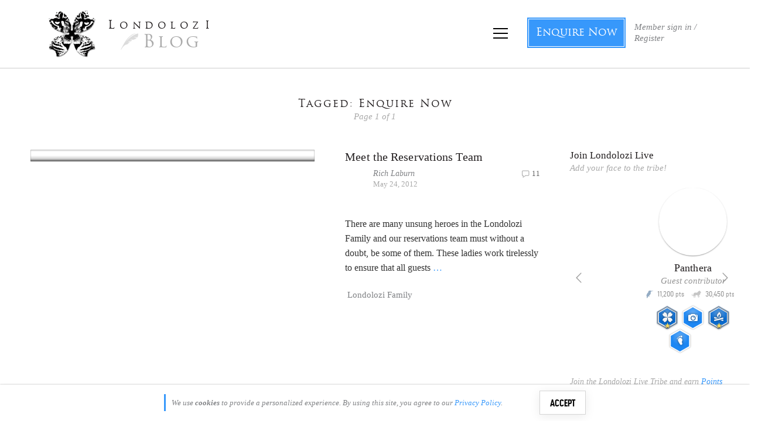

--- FILE ---
content_type: text/html; charset=utf-8
request_url: https://accounts.google.com/o/oauth2/postmessageRelay?parent=https%3A%2F%2Fblog.londolozi.com&jsh=m%3B%2F_%2Fscs%2Fabc-static%2F_%2Fjs%2Fk%3Dgapi.lb.en.2kN9-TZiXrM.O%2Fd%3D1%2Frs%3DAHpOoo_B4hu0FeWRuWHfxnZ3V0WubwN7Qw%2Fm%3D__features__
body_size: 160
content:
<!DOCTYPE html><html><head><title></title><meta http-equiv="content-type" content="text/html; charset=utf-8"><meta http-equiv="X-UA-Compatible" content="IE=edge"><meta name="viewport" content="width=device-width, initial-scale=1, minimum-scale=1, maximum-scale=1, user-scalable=0"><script src='https://ssl.gstatic.com/accounts/o/2580342461-postmessagerelay.js' nonce="lgK-puaQzFgsywmMpTivZw"></script></head><body><script type="text/javascript" src="https://apis.google.com/js/rpc:shindig_random.js?onload=init" nonce="lgK-puaQzFgsywmMpTivZw"></script></body></html>

--- FILE ---
content_type: application/javascript
request_url: https://koi-3qnfjs5t58.marketingautomation.services/koi?rf=&hn=blog.londolozi.com&lg=en-US%40posix&sr=1280x720&cd=24&vr=2.4.1&se=1770060501391&ac=KOI-42NLT98GIQ&ts=1770060501&pt=NaN&pl=NaN&loc=https%3A%2F%2Fblog.londolozi.com%2Ftag%2Fenquire-now%2F&tp=page&ti=Enquire%20Now%20Archives%20-%20Londolozi%20Blog
body_size: -72
content:
window._ss.handleResponse({"isChatbotCapable":false,"trackingID":"202602|6980fad666daeb33166ae9c8","type":"page"});


--- FILE ---
content_type: text/javascript; charset=utf-8
request_url: https://blog.londolozi.com/wp-content/plugins/londolozi_advanced_imagery/js/lfa_custom.js?ver=6.3.18
body_size: 11401
content:
/*=============================================
=            LONDOLOZI FINE ART CUSTOM       =
=============================================*/

/*=============================================
=        		    EVENTS     			  =
=============================================*/

jQuery(document).on('londoloziEvent', londoloziEventHandler)

function londoloziEventHandler (e) {
  //console.log(e.name);

  if (e.state) {
    jQuery('body').addClass(e.name)
  } else {
    jQuery('body').removeClass(e.name)
  }
}

/*=============================================
=        		    FUNCTIONS     			  =
=============================================*/

var lg = jQuery('.gallery-container')
var loadTopOffset = jQuery(window).height() / 5.1

//stores all image data we fetch
var imageIDs = []
var imagesData = {}
var ordersData = {}
var downloadsData = {}
var galleryHash = 'gallery'
var addExif = false
currentUserID = jQuery('body').data('id')

var storeUrl = 'https://store.londolozi.com'
if (jQuery('body').hasClass('dev')) {
  storeUrl = 'https://store.pillbox.co.za'
}

var cartData = []

var galleryOptions = {
  selector: 'a.lfa-open-gallery',
  download: false,
  hideBarsDelay: 4000,
  preventOpenClass: 'lfa-no-gallery',
  enableSwipe: true,
  enableDrag: true,
  preload: 2,
  loop: false,
  closable: false
}

//set featured media data
imagesData.featured = jQuery('#media-data').data('featured')

//liked by avatars
imagesData.avatars = {}
imagesData.photographers = {}
imagesData.images = {}

function unwrapThis (el) {
  if (el.parentsUntil(jQuery('article'), 'p:not([class])').length > 0) {
    el.parentsUntil(jQuery('article'), 'p:not([class])').find(' > *').unwrap()
  } else if (
    el.parentsUntil(jQuery('article'), 'div:not([class])').length > 0
  ) {
    el.parentsUntil(jQuery('article'), 'div:not([class])').find(' > *').unwrap()
  }
}

function wrapWithCaptionClasses (el, captionClass, imageID) {
  elParent = false

  // caption but no link
  if (el.parent('div.wp-caption').length > 0) {
    elParent = el.parents('.wp-caption')

    el.wrap('<a class="image-dummy-a"></a>')

    elParent.addClass(captionClass).attr('data-id', imageID).removeAttr('style')
    // link and caption
  } else if (el.parents('.wp-caption').length > 0) {
    elParent = el
      .parents('.wp-caption')
      .removeAttr('style')
      .addClass(captionClass)

    elParent.find('a').each(function () {
      linkTo = jQuery(this).attr('href')

      //dont wrap if custom link
      if (linkTo && linkTo.indexOf('londo') == -1) {
        console.log(linkTo, 'linkTo')

        el.addClass('external-img')

        jQuery(this)
          .addClass('lfa-no-gallery lfa-external-link')
          .attr('target', '_blank')
      } else if (linkTo && linkTo.indexOf('.pdf') != -1) {
        //console.log(linkTo);

        el.addClass('lfa-pdf')

        jQuery(this)
          .addClass('lfa-no-gallery lfa-pdf-link')
          .attr('target', '_blank')
      } else if (jQuery(this).parents('.wp-caption-text').length < 1) {
        jQuery(this).addClass('lfa-open-gallery').attr('data-id', imageID)
      }
    })

    //link but no caption
  } else if (el.parents('a').length > 0) {
    thisA = el.parents('a')
    linkTo = thisA.attr('href')

    //dont wrap if custom link
    if (linkTo && linkTo.indexOf('londo') == -1) {
      //console.log(linkTo);

      el.addClass('external-img')

      thisA
        .addClass('lfa-no-gallery lfa-external-link')
        .attr('target', '_blank')
    } else if (linkTo && linkTo.indexOf('.pdf') != -1) {
      //console.log(linkTo);

      el.addClass('lfa-pdf')

      thisA.addClass('lfa-no-gallery lfa-pdf-link').attr('target', '_blank')
    } else {
      thisA
        .addClass('lfa-open-gallery')
        .attr('data-id', imageID)
        .wrap('<div class="' + captionClass + ' wp-caption"></div>"')
        .removeAttr('style')
      //.attr('data-sub-html', '#lfa-info-sidebar')
    }

    //no link nor caption
  } else {
    el.wrap(
      '<p class="' +
        captionClass +
        ' wp-caption"><a class="image-dummy-a"></a></p>'
    )
  }

  //add image id
  el.data('id', imageID)
  el.attr('data-id', imageID)

  //wrap caption proper
  if (elParent) {
    elParent
      .find('p.wp-caption-text')
      .wrap('<div class="show-exif-' + addExif + ' caption-wrap"></div>"')
  }
}

//add info bar to bottom of image
function setBasicImageData (imageIDs, user_id, callback) {

  //check if valid array
  if (!imageIDs || !imageIDs.length) {
    
    console.log('%c%s', 'color: red;','setBasicImageData: imageIDs is empty or falsey');
    return;
  }

  //get basic images data via php
  
  jQuery
    .ajax({
      type: 'post',
      url: londolozi.ajax_url,
      data: {
        action: 'lfa_get_image_basics_from_id_ajax',
        ids: imageIDs,
        userid: user_id,
        getimagemetadata: addExif
      }
    })
    .done(function (data) {
      if (data) {
        //add to images
        jQuery.extend(imagesData.images, data.images)

        //add to photographers if present
        if (data.photographers) {
          jQuery.extend(imagesData.photographers, data.photographers)
        }

        callback()

        //trigger gallery ready event
        jQuery.event.trigger({
          type: 'londoloziEvent',
          name: 'gallery-ready',
          state: true
        })
      }
    })
    .fail(function () {
      //console.log('failed to lfa_get_image_basics_from_id');
    })
    .always(function () {})
}

function addInfoBarsToImages () {
  jQuery(
    '.gallery-container img:not(.processed, .avatar , .external-img)'
  ).each(function () {
    el = jQuery(this)
    el.addClass('processed')
    elParent = el.parents('.wp-caption')

    imageID = el.data('id')
    //console.log(imageID);
    img = imagesData.images[imageID]
    otherClasses = ''

    //add exif data if applicable
    if (addExif && img.meta) {
      if ((metaHtml = generateExifHtml(img.meta))) {
        elParent
          .find('.caption-wrap')
          .append(
            "<div class='image-camera post-image-camera'>" + metaHtml + '</div>'
          )
      }
    }

    //set the image alt text
    newAlt = ''
    altDesc = false

    //if image has title, set it as lat
    if (img.title) {
      newAlt = img.title
    }

    //add desc if exists
    if (img.desc) {
      if (img.desc !== img.title && img.desc !== '') {
        altDesc = img.desc
      }
    }
    //look for caption if desc doesnt exist
    else if (elParent.find('.wp-caption-text')) {
      if (elParent.find('.wp-caption-text').text() !== '') {
        altDesc = elParent.find('.wp-caption-text').text()
      }
    }

    if (newAlt !== '') {
      if (altDesc) {
        newAlt = newAlt + ' - ' + altDesc
      }
    } else if (altDesc) {
      newAlt = altDesc
    }

    //shorten new alt if exists
    if (newAlt !== '' && newAlt.length > 200) {
      newAlt = newAlt.substr(0, 200) + '...'
    }

    //add to image and object
    img.alt = newAlt
    el.attr('alt', newAlt)

    //exclude iamge from fine art galleries, search, etc
    if (img.exclude) {
      elParent.addClass('exclude-image')
    } else {
      //purchasable
      purchasableTagHtml =
        "<div class='image-badge purchasable-tag image-tip icon-hex1 open-modal lfa-no-gallery' title='Available for purchase' data-modal='helpFineArtPurchase'><i class='icon-aperture purchasable-icon'></i></div>"

      if (!img.purchasable) {
        otherClasses = 'not-purchasable'
      } else {
        el.parents('.wp-caption').append(purchasableTagHtml)
      }

      //liked
      if (img.likedbyuser) {
        otherClasses = otherClasses + ' liked-by-user'
      }

      //photographer html
      photographerAvtarHtml = ''
      if (img.photographer) {
        photographerAvtarHtml =
          imagesData.photographers[img.photographer].data.html
      }

      //image title html
      imageTitleHtml = ''
      if (img.title) {
        imageTitleHtml = "<div class='info-image-title'>" + img.title + '</div>'
      }

      favouriteHtml = ''

      if (jQuery('body').hasClass('gallery-page')) {
        //make cover photo button
        favouriteHtml +=
          "<div class='show-mobile-only image-tip btn btn-coverphoto button-icon show-gallery-owner' title='Set as cover photo'><i class='icon-star-empty'></i></div><div class='show-mobile-only image-tip btn btn-coverphoto button-icon show-is-cover-photo' title='Current cover photo'><i class='icon-star-1 show-is-cover-photo'></i></div>"

        if (elParent.attr('href') === galleryData.coverimage) {
          //console.log(img.id+' is cover photo');

          elParent.addClass('is-cover-photo')
        }
      }

      //favourite html
      favouriteHtml +=
        "<div class='btn btn-favourite button-icon'><i class='icon-favourite show-liked-by-user'></i><i class='icon-heart-empty hide-liked-by-user'></i></div>"

      //purchase bar
      barPurchaseHtml =
        "<div class='btn btn-purchase button-icon hide-not-purchasable'><i class='icon-cart-plus'></i></div>"

      //share button
      shareHtml =
        "<div data-type='a photograph' data-id='" +
        img.id +
        "' class='btn btn-share image-tip button-icon' title='Share this photograph'><i class='icon-share'></i></div>"

      //expand button for mobile
      expandHtml =
        "<div class='lfa-open-gallery btn show-mobile-only btn-expand button-icon'><i class='icon-max'></i></div>"

      barActionsHtml = shareHtml + favouriteHtml + barPurchaseHtml

      jQuery(
        "<div class='image-info-bar image-action-bar " +
          otherClasses +
          "'><div class='bar-author-title lfa-no-gallery'>" +
          photographerAvtarHtml +
          imageTitleHtml +
          '</div>' +
          expandHtml +
          "<div class='bar-actions lfa-no-gallery like-cart-buttons' data-id='" +
          imageID +
          "'>" +
          barActionsHtml +
          '</div></div>'
      ).insertAfter(el)
    }
  })

  if (typeof galleryData !== 'undefined') {
    galleryData.gallery.isLoading = false
  }

  //reinit tooltips
  if (jQuery('body').hasClass('not-mobile')) {
    jQuery('.image-tip').tooltipsy()
  }

  reinitLightGallery()
}

//get and set details for image if not already set
function getImageDetails (index, lg) {
  $imageID = lg.$items[index].dataset.id

  if (!imagesData.images[$imageID].data) {
    //get data via php
    getImageDetailsViaAjax($imageID, function (data) {
      //check if featured or previous featured
      if (imagesData.featured.featured_editors_images.includes($imageID)) {
        data.featured = true
      }

      imagesData.images[$imageID].data = data

      populateInfoSideBar($imageID)
    })
  } else {
    populateInfoSideBar($imageID)
  }
}

function populateInfoSideBar (id) {
  var lgParent = jQuery('.lg')
  var sidebar = jQuery('.lg .lfa-info-sidebar')
  var bottombar = jQuery('.lg .lg-toolbar-bottom')
  var exifWrap = sidebar.find('.camera-exif')
  var img = imagesData.images[id]

  var currentImage = lgParent.find('.lg-current .lg-image')
  //console.log(currentImage);

  //console.log(img);

  previousID = sidebar.attr('data-id')

  //check if image already populated
  if (id === previousID) {
  } else {
    //add exlcuded class if excluded
    if (img.exclude) {
      lgParent.addClass('excluded')
    } else {
      lgParent.removeClass('excluded')
    }

    //set id
    sidebar.attr('data-id', id)
    sidebar.data('id', id)

    lgParent.find('.like-cart-buttons').data('id', id)
    lgParent.find('.like-cart-buttons').attr('data-id', id)

    //remove classes
    sidebar.removeClass(
      'no-photographer no-date no-desc no-camera-data is-featured-image is-previously-featured-image not-purchasable no-keywords liked-by-user likes-1 likes-x no-likes likes-0 is-liked added-like no-sharing'
    )
    sidebar.find('.desc-expandable').remove('desc-expanded')
    sidebar.find('.image-desc span').empty()

    bottombar.removeClass('liked-by-user')

    //if alt, add to image
    if (img.alt) {
      currentImage.attr('alt', img.alt)
    }

    //photographer
    if (!img.photographer || img.photographer === '') {
      lgParent.find('photographer-custom').remove()

      sidebar.addClass('no-photographer')
      bottombar.addClass('no-photographer')
    } else {
      lgParent.find('.photographer-custom').remove()
      lgParent
        .find('.photographer-date')
        .append(imagesData.photographers[img.photographer].data.html)

      bottombar.removeClass('no-photographer')
    }

    //different position of meta in object based on when meta fetched

    if (addExif) {
      imageMetadata = img.meta
    } else {
      imageMetadata = img.data.meta
    }

    //date
    if (imageMetadata.taken) {
      lgParent.find('.photograher-meta').text(imageMetadata.taken)
    } else {
      sidebar.addClass('no-date')
    }

    //title
    if (img.title) {
      lgParent.find('.image-title').html(img.title)
    } else {
      lgParent.find('.image-title').html('Untitled')
    }

    //desc
    if (img.desc) {
      sidebar
        .find('.desc-expandable')
        .removeClass('desc-expanded')
        .find('span')
        .html(img.desc)
    } else {
      sidebar.addClass('no-desc')
    }

    //camera data
    if ((metaHtml = generateExifHtml(imageMetadata))) {
      sidebar.find('.image-camera').html(metaHtml)
    } else {
      sidebar.addClass('no-camera-data')
    }

    //acf
    if (img.data.acf) {
      //likes
      if (img.likedbyothers > 0 || img.likedbyuser > 0) {
        sidebar.addClass('is-liked')

        if (img.likedbyothers) {
          othersCount = img.likedbyothers
        } else {
          othersCount = 0
        }
        //check if liked by user
        if (img.likedbyuser) {
          sidebar.addClass('liked-by-user')
          bottombar.addClass('liked-by-user')
        } else {
        }

        if (othersCount > 1) {
          sidebar.addClass('likes-x')
          sidebar.find('.likedby-others-count').html(othersCount)
        } else if (othersCount < 1) {
          sidebar.addClass('likes-0')
        } else {
          sidebar.addClass('likes-1')
          sidebar.find('.likedby-others-count').html('1')
        }
      } else {
        sidebar.addClass('no-likes')
      }

      //purchasable
      if (img.data.acf.fa_purchasable) {
        sidebar.find('.disable-not-purchasable').removeClass('disabled')
        lgParent.removeClass('not-purchasable')
      } else {
        lgParent.addClass('not-purchasable')
        sidebar.addClass('not-purchasable')
        sidebar.find('.disable-not-purchasable').addClass('disabled')
      }

      //featured
      if (img.data.featured) {
        sidebar.addClass('is-featured-image')
      } else if (img.data.acf.lfa_previously_featured) {
        sidebar.addClass('is-previously-featured-image')
      }

      //keywords
      if (!img.data.keywords) {
        sidebar.addClass('no-keywords')
      } else {
        sidebar.find('.keywords-wrap').empty()
        jQuery.each(img.data.keywords, function (index, value) {
          sidebar
            .find('.keywords-wrap')
            .append(
              '<a class="keyword-pill keyword" data-keyword="' +
                value.slug +
                '" data-id="' +
                value.term_id +
                '" href="' +
                value.link +
                '">' +
                value.name +
                '</a>'
            )
        })
      }
    }

    //share links
    if (img.data.pagelink) {
      //prep social media share buttons
      sidebar.find('.socialmedia-share').each(function () {
        socialHref = jQuery(this).data('href')

        socialHref = socialHref.replace('%shareurl%', img.data.pagelink)
        socialHref = socialHref.replace(
          '%shareurlencoded%',
          encodeURI(img.data.pagelink)
        )

        socialHref = socialHref.replace('%sharetitle%', img.title)
        socialHref = socialHref.replace(
          '%sharetitleencoded%',
          encodeURI(img.title)
        )

        jQuery(this).attr('href', socialHref)
        jQuery(this).data('id', img.id)
      })

      //prep social share mail buttons
      shareBut = sidebar.find('.social-share-mail')

      shareBut.data('img', img.data.preview)
      shareBut.data('title', img.title + ' - Image | Londolozi Fine Art')
      shareBut.data('link', img.data.pagelink)
      shareBut.data('id', img.id)
    } else {
      sidebar.addClass('no-sharing')
    }
  }
  //reinit tooltips
  sidebar.find('.dynamic-tip').addClass('newtip')
  if (jQuery('body').hasClass('not-mobile')) {
    jQuery('.newtip').tooltipsy()
  }

  //remove loader
  lgParent.addClass('lfa-sidebar-data-loaded')
}

function getImageDetailsViaAjax (imageID, callback) {
  jQuery
    .ajax({
      type: 'post',
      url: londolozi.ajax_url,
      data: {
        action: 'lfa_get_image_details_from_id',
        id: imageID,
        skipimagemeta: addExif
      }
    })
    .done(function (data) {
      if (data) {
        //add to images
        callback(data)
      }
    })
    .fail(function () {
      //console.log('failed to lfa_get_image_basics_from_id');
    })
    .always(function () {})
}

function closeGallery (lg) {
  lg.data('lightGallery').destroy()
}

function doFavouriteToast (added = true) {
  toastSub = 'Find your gallery on your profile page'

  if (added) {
    toastMsg = 'Photo added to favorites'
  } else {
    toastMsg = 'Photo removed from favorites'
  }

  londoloziToast(toastMsg, toastSub)
}

function ajaxAddRemoveImageFromUser (currentUserID, imageID, adding, callback) {
  //first try to update
  jQuery
    .ajax({
      type: 'post',
      url: londolozi.ajax_url,
      data: {
        action: 'lfa_add_image_to_user_favourites',
        userid: currentUserID,
        imageid: imageID,
        adding: adding
      }
    })
    .done(function (data) {
      callback(data)
    })
    .fail(function () {
      //console.log('failed to lfa_add_image_to_user_favourites');
    })
    .always(function () {})
}

//generate html element from image meta data
function generateExifHtml (imageMetadata) {
  var exifFields = ['focal_length', 'aperture', 'shutter_speed', 'iso']

  //check if enough metadata
  if (
    imageMetadata.camera == '' &&
    imageMetadata.focal_length == '' &&
    imageMetadata.iso == '' &&
    imageMetadata.shutter_speed == '' &&
    imageMetadata.aperture == ''
  ) {
    return false
  }

  if (
    imageMetadata.camera == '' &&
    imageMetadata.focal_length == '0' &&
    imageMetadata.iso == '0' &&
    imageMetadata.shutter_speed == '0' &&
    imageMetadata.aperture == '0'
  ) {
    return false
  }

  cameraHtml = "<div class='camera-camera'>" + imageMetadata.camera + '</div>'

  exifHtml = "<div class='camera-exif'>"

  jQuery.each(exifFields, function (index, value) {
    if (imageMetadata[value] && imageMetadata[value] != '') {
      if (value === 'shutter_speed') {
        formattedValue = 1 / imageMetadata[value]
        formattedValue = Math.round(formattedValue)
        formattedValue = '1/' + formattedValue + 's'
      } else {
        formattedValue = imageMetadata[value]
      }

      exifHtml +=
        '<span class="exif-value exif-' +
        value +
        '">' +
        formattedValue +
        '</span>'
    }
  })

  exifHtml += '</div>'

  return cameraHtml + exifHtml
}

function populateLikedByAvatarModal (likedBy, alreadyPopulated = false) {
  if (!alreadyPopulated) {
    avatarModal = jQuery('#favoritedBy')
    avatarsWrap = avatarModal.find('.avatars')

    likedCount = likedBy.length

    avatarsWrap.empty()

    jQuery.each(likedBy, function (i, id) {
      if (id != currentUserID) {
        avatarsWrap.append(imagesData.avatars[id].avatarhtml)
      } else {
        likedCount = likedCount - 1
      }
    })

    avatarModal.attr('data-favouritescount', likedCount)
    avatarModal.find('.seen-times').text(likedCount)
  }

  jQuery('body').removeClass('loading')
  avatarModal.modal({ show: true })
}

function ajaxGetLikedByAvatars (toFetch, callback) {
  jQuery
    .ajax({
      type: 'post',
      url: londolozi.ajax_url,
      data: {
        action: 'lfa_get_avatars_html_ajax',
        ids: toFetch
      }
    })
    .done(function (data) {
      if (data) {
        //add to images
        callback(data)
      }
    })
    .fail(function () {
      //console.log('failed to lfa_get_avatars_html_ajax');
    })
    .always(function () {})
}

function reinitLightGallery () {
  //console.log('reinitLightGallery');

  if (jQuery('body').hasClass('lg-on')) {
    //console.log('gallery open, cant desctroy');
  } else {
    //allow processed images to open gallery
    jQuery('body .gallery-container .processed')
      .parent('.lfa-open-gallery')
      .removeClass('lfa-no-gallery')

    //destroy if already initialised
    if (jQuery('.gallery-container').data('lightGallery')) {
      //console.log('destroying light gallery');
      jQuery('.gallery-container').data('lightGallery').destroy(true)
    }

    //initiate lightgallery
    jQuery('.gallery-container').lightGallery(galleryOptions)
  }
}

//after closing gallery, should we reint the ligth gallery
function maybeReinitLightGallery () {
  if (
    jQuery('body').hasClass('gallery-page') &&
    jQuery('.gallery-container').data('lightGallery')
  ) {
    //console.log('maybeReinitLightGallery');

    lightGalleryCount =
      jQuery('.gallery-container').data('lightGallery').$items.length

    finalGalleryCount = galleryData.gallery._loadedImages

    //console.log('light gallery count is '+lightGalleryCount+ ' and final gallery count is '+finalGalleryCount);

    if (lightGalleryCount < finalGalleryCount) {
      reinitLightGallery()
    }
  }
}

function initGallerySliders () {
  jQuery('.lfa-gallery-slider').each(function () {
    autoplay = jQuery(this).data('autoplay')
    sliderSmall = jQuery(this).data('slidersmall')

    if (sliderSmall) {
      if (sliderSmall === 'medium') {
        maxSlides = 4
        responsiveArgs = [
          {
            breakpoint: gallerySlideWidth(4),
            settings: {
              slidesToShow: 3
            }
          },
          {
            breakpoint: gallerySlideWidth(3),
            settings: {
              slidesToShow: 2
            }
          },
          {
            breakpoint: gallerySlideWidth(2),
            settings: {
              slidesToShow: 1
            }
          }
        ]
      } else {
        maxSlides = 3
        responsiveArgs = [
          {
            breakpoint: gallerySlideWidth(3),
            settings: {
              slidesToShow: 2
            }
          },
          {
            breakpoint: gallerySlideWidth(2),
            settings: {
              slidesToShow: 1
            }
          }
        ]
      }
    } else {
      maxSlides = 5
      responsiveArgs = [
        {
          breakpoint: gallerySlideWidth(5),
          settings: {
            slidesToShow: 4
          }
        },
        {
          breakpoint: gallerySlideWidth(4),
          settings: {
            slidesToShow: 3
          }
        },
        {
          breakpoint: gallerySlideWidth(3),
          settings: {
            slidesToShow: 2
          }
        },
        {
          breakpoint: gallerySlideWidth(2),
          settings: {
            slidesToShow: 1
          }
        }
      ]
    }

    jQuery(this).slick({
      speed: 800,
      autoplay: autoplay,
      autoplaySpeed: 4000,
      infinite: true,
      slidesToShow: maxSlides,
      responsive: responsiveArgs
    })
  })
}

function gallerySlideWidth (n) {
  slideWidth = 330
  sliderPadding = 80
  slidePadding = 30

  return n * (slideWidth + slidePadding) + sliderPadding
}

var windowPosition
var stickyFooterPosition = 0
function stickyFooter (large = true, scrollDownOnly = true) {
  if (large && !jQuery('body').hasClass('home')) {
    galleryDataDiv =
      jQuery('#gallery-data').offset().top - jQuery(window).height()
  } else {
    galleryDataDiv = jQuery('#gallery-data').offset().top
  }

  windowHeight = jQuery(window).height()
  windowPosition = jQuery(window).scrollTop()

  if (jQuery('body').hasClass('at-top')) {
    jQuery('body').removeClass('sticky-footer')
  } else if (windowPosition < stickyFooterPosition) {
    jQuery('body').addClass('sticky-footer')
  } else if (
    scrollDownOnly &&
    windowPosition > windowHeight &&
    windowHeight + windowPosition > galleryDataDiv
  ) {
    jQuery('body').addClass('sticky-footer')
  } else {
    jQuery('body').removeClass('sticky-footer')
  }

  stickyFooterPosition = windowPosition
}

//wrap all gallery card shortcodes
function lfa_wrap_gallery_card_shortcodes () {
  jQuery(
    '.gallery-card-shortcode:not(.gallery-card-shortcode + .gallery-card-shortcode)'
  ).each(function () {
    jQuery(this)
      .nextUntil(':not(.gallery-card-shortcode)')
      .andSelf()
      .wrapAll(
        "<div class='gallery-card-shortcode-wrap gallery-cards-row layout-wrap layout-row layout-align-center-center flex'>"
      )
  })
}

/*=============================================
=            CART FUNCTIONS	       	  =
=============================================*/

//populate add to cart modal
function lfa_populate_add_to_cart_modal (image_id) {
  jQuery('body').addClass('loading')

  modal = jQuery('#addToCart')
  modal_alert = modal.find('.alert.note')
  modal_img = modal.find('.mail-modal-img')

  modal
    .find('.modal-license-section > *:not(.note):not(.btn-view-cart)')
    .slideDown(0)
  modal.find('.btn-view-cart').addClass('hidden')
  modal.find('.btn-bottom').text('Cancel')

  //clear modal
  modal_alert.removeClass('error success').slideUp(300).empty()

  modal_img.hide()
  modal_img.find('img').remove()

  //title
  modal.find('.btn-add-to-cart').data('id', image_id)
  modal.find('.img-title').text(imagesData.images[image_id].title)

  //image
  //get image from post as already loaded
  image_src = jQuery('.gallery-container')
    .find('img[data-id="' + image_id + '"]')
    .attr('src')
  modal_img.fadeIn()
  modal_img.append('<img src="' + image_src + '">')

  if (!imagesData.images[image_id].cartdata) {
    //get additional data
    jQuery
      .ajax({
        type: 'post',
        url: londolozi.ajax_url,
        data: {
          action: 'lfa_get_cart_image_details',
          id: image_id
        }
      })
      .done(function (data) {
        if (data) {
          //console.log(data);

          imagesData.images[image_id].cartdata = data

          lfa_populate_add_to_cart_modal_from_object(image_id, modal)
        }
      })
      .fail(function () {
        //console.log('failed to lfa_get_cart_image_details');

        londoloziToast(
          'Oops, something went wrong',
          'Please try again later or contact us'
        )
        jQuery('body').removeClass('loading')
      })
      .always(function () {})
  } else {
    lfa_populate_add_to_cart_modal_from_object(image_id, modal)
  }
}

function lfa_populate_add_to_cart_modal_from_object (image_id, modal) {
  jQuery.each(
    imagesData.images[image_id].cartdata.values,
    function (key, value) {
      modal.find('.img-' + key).html(value)
    }
  )

  jQuery.each(
    imagesData.images[image_id].cartdata.price,
    function (key, value) {
      modal.find('#' + key).val(value[0])
    }
  )

  //open the modal
  jQuery('body').removeClass('loading')
  modal.modal()
}

function lfa_add_image_product_to_cart (image_id, variation_id) {
  jQuery('body').addClass('loading modal-loading')

  modal = jQuery('#addToCart')
  modal_alert = modal.find('.alert.note')
  modal_alert.removeClass('error success').hide().empty()

  variation_id = modal.find("input[name='license-radio']:checked").val()

  jQuery
    .ajax({
      type: 'post',
      url: londolozi.ajax_url,
      data: {
        action: 'lfa_add_image_to_cart_ajax',
        id: image_id,
        userid: currentUserID,
        variation: variation_id
      }
    })
    .done(function (data) {
      if (data) {
        //console.log(data);

        //open the modal
        lfa_add_image_product_to_cart_callback(
          modal_alert,
          data.response,
          data.msg,
          image_id
        )
      } else {
        lfa_add_image_product_to_cart_callback(modal_alert)
      }
    })
    .fail(function () {
      //console.log('failed to lfa_add_image_to_cart_ajax');
      lfa_add_image_product_to_cart_callback(modal_alert)
    })
    .always(function () {})
}

function lfa_add_image_product_to_cart_callback (
  modal_alert,
  response = 'error',
  msg = 'Oops, something went wrong. Please try again later or contact us.',
  image_id = false
) {
  jQuery('body').removeClass('loading modal-loading')

  modal_alert.html(msg)
  modal_alert.addClass(response)
  modal_alert.slideDown(300)

  if (response === 'success') {
    //console.log('add to cart successful');

    jQuery('.modal-license-section > *:not(.note)').slideUp(300)
    jQuery('#addToCart .btn-view-cart').removeClass('hidden')
    jQuery('#addToCart .btn-bottom').text('Done')

    refreshUserCart()
    londoloziToast('Image added to cart', 'Cart ready for checkout')
  }
}

/*=============================================
=        		  DOWNLOADS FUNCTIONS  		  =
=============================================*/

//get info for each download and populate row
function getImageDownloadInfo (row) {
  $product_id = row.data('product')
  $order_id = row.data('order')

  //get basic images data via php
  if (!downloadsData[$product_id]) {
    jQuery
      .ajax({
        type: 'post',
        url: londolozi.ajax_url,
        data: {
          action: 'lfa_shop_get_download_details_ajax',
          product_id: $product_id,
          order_id: $order_id
        }
      })
      .done(function (data) {
        if (data) {
          //add to images
          downloadsData[$product_id] = data

          //console.log(data);

          //populate row
          populateDownloadRow(row, data)
          getNextDownloadRow(row)
        }
      })
      .fail(function () {
        //console.log('failed to lfa_shop_get_download_details_ajax');
        getNextDownloadRow(row)
      })
      .always(function () {})
  } else {
    //console.log('download data already exists for product '+$product_id);

    populateDownloadRow(row, downloadsData[$product_id])

    getNextDownloadRow(row)
  }
}

//iterate through download rows
function getNextDownloadRow (row) {
  if (row.next().length > 0) {
    //console.log('getting next row');
    getImageDownloadInfo(row.next())
  } else {
    //console.log('no more donwload rows');
  }
}

//populate donwload rows with ajax data
function populateDownloadRow (row, data) {
  row.find('.cart-preview').html('<img src=' + data.thumb[0] + '>')
  row.find('.image-link').attr('href', data.image_link)
  row.find('.img-width').text(data.width)
  row.find('.img-height').text(data.height)
  row.find('.img-size').text(data.size)
  row.find('.downloads-order-date').text(data.order.date)
  row.addClass('download-row-loaded')
}

jQuery(window).on('load', function () {
  //console.log('window loaded, reinit slick');
  jQuery('.lfa-gallery-slide').slick('reinit')

  //open gallery if sinlge image page
  if (
    jQuery('body').hasClass('single-image') ||
    jQuery('body').hasClass('archive-gallery')
  ) {
    //jQuery('.lfa-open-gallery').trigger('click');

    jQuery(window).scroll(function () {
      stickyFooter(false)
    })
  }
})

/*=============================================
=        		  ORDER MODAL  		  =
=============================================*/

//populate order modal
function lfa_populate_order_modal (order_id) {
  jQuery('body').addClass('loading')

  modal = jQuery('#orderDetails')

  if (!ordersData[order_id]) {
    //get additional data
    jQuery
      .ajax({
        type: 'post',
        url: londolozi.ajax_url,
        data: {
          action: 'lfa_get_order_details',
          id: order_id
        }
      })
      .done(function (data) {
        if (data) {
          //console.log(data);

          ordersData[order_id] = data

          lfa_populate_order_modal_from_object(order_id, modal)
        }
      })
      .fail(function () {
        //console.log('failed to lfa_get_order_details');

        londoloziToast(
          'Oops, something went wrong',
          'Please try again later or contact us'
        )
        jQuery('body').removeClass('loading')
      })
      .always(function () {})
  } else {
    lfa_populate_order_modal_from_object(order_id, modal)
  }
}

//populate the modal
function lfa_populate_order_modal_from_object (order_id, modal) {
  data = ordersData[order_id]

  //misc
  modal.find('.order-order-id').text(order_id)
  modal.find('.order-order-date').text(data.date)
  modal.find('.order-total').text(data.total)

  //address
  modal.find('.order-address').empty()
  jQuery.each(data.billing, function (i, el) {
    if (el != '') {
      modal.find('.order-address').append('<li>' + el + '</li>')
    }
  })

  //products
  modal.find('.order-section-products').empty()
  jQuery.each(data.line_items, function (i, item) {
    modal
      .find('.order-section-products')
      .append(
        "<div class='order-row order-product'><div class='order-section order-details'><a class='order-thumb cart-product-a order-product-a order-item-link' href='" +
          item.image_link +
          "' target='_blank'><img src='" +
          item.thumb +
          "'></a><div class='order-product order-checkout-title'><a class='cart-product-a order-item-link order-item-name' href='" +
          item.image_link +
          "' target='_blank'>" +
          item.name +
          "</a></div><div class='cart-variation sub order-item-license'>" +
          item.license +
          "</div><div class='order-price order-total'><span class='currency-symbol'>R</span><span class='order-item-amount order-amount'>" +
          item.total +
          '</span></div></div></div>'
      )
  })

  //open the modal
  jQuery('body').removeClass('loading')
  modal.modal()
}

/*=============================================
=            SHARE FUNCTIONS	       	  =
=============================================*/

//populate modal to share image or gallery
function lfa_populate_share_modal (object_id, object_type) {
  shareTitle = false
  modal = jQuery('#modalShare')

  //image
  if (object_type === 'a photograph') {
    shareTitle = imagesData.images[object_id].title
    shareTitleFull = shareTitle
    shareLink = storeUrl + '/image/' + object_id

    if (typeof imagesData.images[object_id].data != 'undefined') {
      sharePreview = imagesData.images[object_id].data.preview
    } else {
      sharePreview = jQuery(
        '.gallery-container img[data-id="' + object_id + '"]'
      )
        .first()
        .attr('src')
    }
  }

  //gallery
  else if (object_type === 'a gallery') {
  }

  if (shareTitle) {
    //prep social media share buttons
    modal.find('.socialmedia-share').each(function () {
      socialHref = jQuery(this).data('href')

      socialHref = socialHref.replace('%shareurl%', shareLink)
      socialHref = socialHref.replace('%shareurlencoded%', encodeURI(shareLink))

      socialHref = socialHref.replace('%sharetitle%', shareTitle)
      socialHref = socialHref.replace(
        '%sharetitleencoded%',
        encodeURI(shareTitle)
      )

      jQuery(this).attr('href', socialHref)
      jQuery(this).data('id', object_id)
    })

    //prep social share mail buttons
    shareBut = modal.find('.social-share-mail')

    shareBut.data('img', sharePreview)
    shareBut.data('title', shareTitleFull)
    shareBut.data('link', shareLink)
    shareBut.data('id', img.id)

    modal.modal()
  } else {
    //console.log('error showing share modal');
    londoloziToast(
      'Oops, something went wrong',
      'Please try later or contact us'
    )
  }
}

/*=============================================
=        		  DOCUMENT READY   		  =
=============================================*/

jQuery(document).ready(function () {
  /*=============================================
	=        		  WRAP BLOG IMAGES   		  =
	=============================================*/

  if (
    jQuery('body').hasClass('main-site') ||
    jQuery('body').hasClass('single-image')
  ) {
    if (jQuery('body').hasClass('single')) {
      //check if we must add exif to images in this post
      if (jQuery('body').hasClass('add-exif')) {
        addExif = true
      }

      //loop through image in article
      var n = 0
      var sizeClass

      jQuery('.gallery-container img').each(function () {
        el = jQuery(this)

        //skip other types of images
        if (el.parents('.img-no-wrap').length > 0) {
        } else {
          sizeClass = el.attr('class').match(/size-[a-zA-Z0-9-]+/)

          //if no size is set, set to large
          if (!sizeClass) {
            sizeString = 'large'
          } else {
            sizeString = sizeClass[0].replace('size-', '')
          }

          //add image into object
          var wpIdClassName = el.attr('class').match(/wp-image-\d+/)
          if (wpIdClassName) {
            imageID = wpIdClassName[0].replace('wp-image-', '')

            //add image to image array
            if (!imageIDs.includes(imageID)) {
              imageIDs.push(imageID)
            }
          }

          //unwrap and wrap images
          if (sizeString) {
            unwrapThis(el)
            wrapWithCaptionClasses(el, 'wp-caption-' + sizeString, imageID)

            //add parallax classes if extra large
            if (sizeString === 'extra-large') {
              el.addClass('jarallax-img')
              el.wrap('<div class="jarallax"></div>')
            }
          }

          n++
        }
      })

      setBasicImageData(imageIDs, currentUserID, addInfoBarsToImages)

      //init parallax on single images
      if (
        !jQuery('body').hasClass('is-ie') &&
        jQuery('body').hasClass('not-mobile')
      )
        jQuery('.jarallax').jarallax({
          speed: 0.2
        })
    }
  }

  /*=============================================
	=  		  WRAP GALLERY CARD SHORTCODES  		  =
	=============================================*/

  if (jQuery('body').hasClass('main-site')) {
    lfa_wrap_gallery_card_shortcodes()
  }

  /*=============================================
	=     		  LIGHT GALLERY IMAGE FUNCTIONS	  =
	=============================================*/

  if (jQuery('body').hasClass('has-light-gallery')) {
    /*=============================================
		=     		  GALLERY EVENTS 	  =
		=============================================*/

    //
    lg.on('onBeforeOpen.lg', function (event) {
      event.preventDefault()

      //revert from zoomed in
      jQuery('body').removeClass('lg-expanded')
    })

    //add html for infobar after open
    lg.on('onAfterOpen.lg', function (event) {
      jQuery('body').removeClass('avatar-pulse')

      //append sidebar
      $this = jQuery('.lfa-info-sidebar').clone().appendTo('.lg')
      $this = jQuery('.lg-toolbar-bottom').clone().appendTo('.lg')

      //add zoom in button
      jQuery('.lg .lg-toolbar').append(
        "<div class='overlay-button expand-image'><i class='icon-max hide-expanded'></i><i class='icon-min show-expanded'></i></div>"
      )

      //change ids for tabs
      $this.find('.tabs').attr('data-tabgroup', 'sidebar-tabs')
      $this
        .find('.tabgroup')
        .attr('id', 'sidebar-tabs')
        .find('.londolozi-tab')
        .each(function () {
          old = jQuery(this).attr('id')
          jQuery(this).attr('id', old + '2')
        })

      $this.find('.tabs li a').each(function () {
        old = jQuery(this).attr('href')
        jQuery(this).attr('href', old + '2')
      })
    })

    //get image data on slide config
    lg.on('onAfterAppendSubHtml.lg', function (event, index) {
      getImageDetails(index, lg.data('lightGallery'))
    })

    //on change, add loading
    lg.on('onBeforeSlide.lg', function (event, index) {
      jQuery('.lg').removeClass('lfa-sidebar-data-loaded')
    })

    // CLOSE GALLERY ON BACK BUTTON

    //remove hash if already there before opening
    lg.on('onBeforeOpen.lg', function () {
      //if mobile below 1024px width, open in expande mode
      if (jQuery('body').hasClass('less-1024')) {
        jQuery('body').addClass('lg-expanded')
      }

      //remove loader if single image
      jQuery('#gallery-loader').fadeOut(600)

      //browser history state
      if (window.location.hash === galleryHash) {
        window.location.hash = ''
      }
    })

    //set gallery hash and close gallery
    lg.on('onAfterOpen.lg', function () {
      window.location.hash = galleryHash
      window.onhashchange = function () {
        if (!location.hash) {
          closeGallery(lg)
        }
      }
    })

    lg.on('onCloseAfter.lg', function () {
      history.replaceState('', document.title, window.location.pathname)

      maybeReinitLightGallery()
    })

    //END GALLERY EVENTS

    //close button
    jQuery('body').on('click', '.close-gallery', function (e) {
      if (
        jQuery('body').hasClass('less-1024') &&
        jQuery(this).is('.close-info-mobile')
      ) {
        //console.log('close button close info panel');

        jQuery('body').addClass('lg-expanded')

        e.preventDefault()
        return false
      } else {
        closeGallery(lg)
      }
    })

    //gallery item before load
    jQuery('body').on(
      'click',
      '.lfa-no-gallery.lfa-open-gallery',
      function (e) {
        //console.log('not ready');
        e.preventDefault()
        return false
      }
    )

    /*=============================================
		=             		 IMAGE ZOOM	       	  =
		=============================================*/

    jQuery('body').on('click', '.expand-image', function (e) {
      jQuery('body').toggleClass('lg-expanded')
    })

    /*=============================================
		=            PURCHASE A PHOTO	       	  =
		=============================================*/

    jQuery('body').on('click', '.btn-purchase', function (e) {
      e.preventDefault()

      thisButton = jQuery(this)
      imageID = thisButton.parents('.like-cart-buttons').data('id')
      //console.log(imageID);

      //handle logged out user
      if (!currentUserID) {
        openProfileDropdown(e, jQuery(this), 0)
      } else {
        lfa_populate_add_to_cart_modal(imageID)
      }
    })

    jQuery('body').on('click', '.btn-add-to-cart', function (e) {
      e.preventDefault()

      thisButton = jQuery(this)
      imageID = thisButton.data('id')
      //console.log(imageID);

      //handle logged out user
      if (!currentUserID) {
        openProfileDropdown(e, jQuery(this), 0)
      } else {
        lfa_add_image_product_to_cart(imageID)
      }
    })

    /*=============================================
		=            FAVOURITE A PHOTO	       	  =
		=============================================*/

    jQuery('body').on('click', '.btn-favourite', function (e) {
      thisButton = jQuery(this)

      e.preventDefault()

      //handle logged out user
      if (!currentUserID) {
        openProfileDropdown(e, jQuery(this), 0)
      }
      //logged in
      else if (jQuery('body').hasClass('logged-in')) {
        thisButton.addClass('loading-bg disabled')

        imageID = jQuery(this).parent().data('id')

        adding = true
        if (imagesData.images[imageID].likedbyuser) {
          adding = null
        }

        setTimeout(function () {
          ajaxAddRemoveImageFromUser(
            currentUserID,
            imageID,
            adding,
            function (data) {
              //updated successfully
              if (data) {
                //remove like from data object
                if (!adding) {
                  imagesData.images[imageID].likedbyuser = false
                } else {
                  imagesData.images[imageID].likedbyuser = true
                }

                //change if viewing image in lightbox
                if (jQuery('body').hasClass('lg-on')) {
                  sidebar = jQuery('.lfa-info-sidebar')
                  //remove like from data object
                  if (adding) {
                    sidebar.addClass('added-like')
                  } else {
                    sidebar.removeClass('added-like')
                  }

                  sidebar.toggleClass('liked-by-user')

                  if (
                    jQuery('.lfa-info-sidebar').hasClass('likes-0') ||
                    jQuery('.lfa-info-sidebar').hasClass('no-likes')
                  ) {
                    jQuery(this).toggleClass('no-likes likes-0')
                  }
                }

                //change all in page/gallery
                jQuery('.bar-actions[data-id="' + imageID + '"]')
                  .parent()
                  .toggleClass('liked-by-user added-like')

                doFavouriteToast(adding)

                thisButton.removeClass('loading-bg disabled')
              } else {
                //failed to update or value exists
                londoloziToast(
                  'Oops, something went wrong',
                  'Please try later or contact us'
                )

                thisButton.removeClass('loading-bg disabled')
              }
            }
          )
        }, 500)
      }
    })

    /*=============================================
		=            SHOW LIKED BY AVATARS	       	  =
		=============================================*/
    jQuery('body').on('click', '.liked-by-a', function () {
      imageID = jQuery(this).parents('.lfa-info-sidebar').data('id')

      //check if avatars already in avatar modal
      if (jQuery('#favoritedBy').data('id') === imageID) {
        populateLikedByAvatarModal(likedBy, true)
      } else {
        jQuery('#favoritedBy').data('id', imageID)

        likedBy = imagesData.images[imageID].likedby
        toFetch = []

        jQuery(likedBy).each(function (i, id) {
          add = true
          //check if current user in array
          if (currentUserID) {
            if (currentUserID == id) {
              add = false
            }
          }

          //check if already in avatars object
          if (imagesData.avatars[id]) {
            add = false
          }

          if (add) {
            toFetch.push(id)
          }
        })

        //if not empty, fetch via php
        if (toFetch.length > 0) {
          jQuery('body').addClass('loading')

          ajaxGetLikedByAvatars(toFetch, function (data) {
            //console.log(data);
            //push data to avatars object
            jQuery.extend(imagesData.avatars, data)

            populateLikedByAvatarModal(likedBy)
          })
        } else {
          populateLikedByAvatarModal(likedBy)
        }
      }
    })

    /*=============================================
		=            SHARE IMAGE/GALLERY	       	  =
		=============================================*/

    jQuery('body').on('click', '.btn-share', function (e) {
      e.preventDefault()

      thisButton = jQuery(this)
      object_id = thisButton.data('id')
      object_type = thisButton.data('type')

      if (object_type === 'a gallery') {
        jQuery('#modalShareGallery').modal()
      } else {
        lfa_populate_share_modal(object_id, object_type)
      }
    })
  }

  /*=============================================
	=				  EXPANDABLE DESC   		  =
	=============================================*/

  //expand image desc
  jQuery('body').on('click', '.desc-expandable', function () {
    if (jQuery(this).height() > 79) {
      jQuery(this).toggleClass('desc-expanded')
    }
  })

  /*=============================================
	=  INIT PARALLAX ON FEATURED IMAGES   		  =
	=============================================*/

  //single image parallax
  jQuery('.not-mobile:not(.is-ie) .single-featured .slide-background').jarallax(
    {
      speed: 0.5
    }
  )
  jQuery('.not-mobile:not(.is-ie) .single-featured .slide-background').jarallax(
    'onResize'
  )

  /*=============================================
	=  GALLERY ARCHIVE PAGE   		  =
	=============================================*/
  //scroll down and reveal header on non gallery pages
  jQuery('.banner-header .preload-image-wrap').waitForImages(
    function () {
      //scroll down a bit
      jQuery('html, body').scrollTop(loadTopOffset)
    },
    function (loaded, count, success) {
      //console.log('cover image loaded, init gallery index');
      setTimeout(function () {
        jQuery('#gallery-loader').fadeOut(600)
      }, 300)
    }
  )

  /*=============================================
	=				  GALLERY SLICK SLIDERS		  =
	=============================================*/

  initGallerySliders()

  /*=============================================
	=     		  SINGLE IMAGE PAGE 		  =
	=============================================*/

  if (jQuery('body').hasClass('single-image')) {
  }

  /*=============================================
	=     		 LFA HOMEPAGE		  =
	=============================================*/
  if (
    jQuery('body').hasClass('home') &&
    jQuery('body').hasClass('fine-art-store')
  ) {
    //hide featued galleries slider if empty
    if (
      jQuery('#home-featured-galleries').find('.lfa-gallery-slider').length < 1
    ) {
      jQuery('#home-featured-galleries').hide()
      jQuery('#home-featured-galleries').next('.div').hide()
    }
  }

  /*=============================================
	=     		 PROFILE PAGE 		  =
	=============================================*/

  if (
    jQuery('body').hasClass('main-site') &&
    jQuery('body').hasClass('author')
  ) {
    //get downloads and order data via ajax
    if (jQuery('.profile-downloads').length > 0) {
      //console.log('has downloads');

      downloadsList = jQuery('.downloads-list')
      row = downloadsList.find('.downloads-row:first-child')

      getImageDownloadInfo(row)
    }

    //open order modal
    jQuery('body').on('click', '.open-order', function (e) {
      e.preventDefault()

      thisButton = jQuery(this)
      order_id = thisButton.data('order')
      //console.log(order_id);

      //handle logged out user
      lfa_populate_order_modal(order_id)
    })
  }
})


--- FILE ---
content_type: text/javascript; charset=utf-8
request_url: https://blog.londolozi.com/wp-content/plugins/londolozi_online_membership_module/js/vendor/tooltipsy.min.js?ver=1.0.0
body_size: 1743
content:
/* tooltipsy by Brian Cray
 * Lincensed under GPL2 - http://www.gnu.org/licenses/gpl-2.0.html
 * Option quick reference:
 * - alignTo: "element" or "cursor" (Defaults to "element")
 * - offset: Tooltipsy distance from element or mouse cursor, dependent on alignTo setting. Set as array [x, y] (Defaults to [0, -1])
 * - content: HTML or text content of tooltip. Defaults to "" (empty string), which pulls content from target element's title attribute
 * - show: function(event, tooltip) to show the tooltip. Defaults to a show(100) effect
 * - hide: function(event, tooltip) to hide the tooltip. Defaults to a fadeOut(100) effect
 * - delay: A delay in milliseconds before showing a tooltip. Set to 0 for no delay. Defaults to 200
 * - css: object containing CSS properties and values. Defaults to {} to use stylesheet for styles
 * - className: DOM class for styling tooltips with CSS. Defaults to "tooltipsy"
 * - showEvent: Set a custom event to bind the show function. Defaults to mouseenter
 * - hideEvent: Set a custom event to bind the show function. Defaults to mouseleave
 * Method quick reference:
 * - $('element').data('tooltipsy').show(): Force the tooltip to show
 * - $('element').data('tooltipsy').hide(): Force the tooltip to hide
 * - $('element').data('tooltipsy').destroy(): Remove tooltip from DOM
 * More information visit http://tooltipsy.com/
 */
;(function($){$.tooltipsy=function(el,options){this.options=options;this.$el=$(el);this.title=this.$el.attr('title')||'';this.$el.attr('title','');this.random=parseInt(Math.random()*10000);this.ready=!1;this.shown=!1;this.width=0;this.height=0;this.delaytimer=null;this.$el.data("tooltipsy",this);this.init()};$.tooltipsy.prototype={init:function(){var base=this,settings,$el=base.$el,el=$el[0];base.settings=settings=$.extend({},base.defaults,base.options);settings.delay=+settings.delay;if(typeof settings.content==='function'){base.readify()}if(settings.showEvent===settings.hideEvent&&settings.showEvent==='click'){$el.toggle(function(e){if(settings.showEvent==='click'&&el.tagName=='A'){e.preventDefault()}if(settings.delay>0){base.delaytimer=window.setTimeout(function(){base.show(e)},settings.delay)}else{base.show(e)}},function(e){if(settings.showEvent==='click'&&el.tagName=='A'){e.preventDefault()}window.clearTimeout(base.delaytimer);base.delaytimer=null;base.hide(e)})}else{$el.bind(settings.showEvent,function(e){if(settings.showEvent==='click'&&el.tagName=='A'){e.preventDefault()}base.delaytimer=window.setTimeout(function(){base.show(e)},settings.delay||0)}).bind(settings.hideEvent,function(e){if(settings.showEvent==='click'&&el.tagName=='A'){e.preventDefault()}window.clearTimeout(base.delaytimer);base.delaytimer=null;base.hide(e)})}},show:function(e){if(this.ready===!1){this.readify()}var base=this,settings=base.settings,$tipsy=base.$tipsy,$el=base.$el,el=$el[0],offset=base.offset(el);if(base.shown===!1){if((function(o){var s=0,k;for(k in o){if(o.hasOwnProperty(k)){s++}}return s})(settings.css)>0){base.$tip.css(settings.css)}base.width=$tipsy.outerWidth();base.height=$tipsy.outerHeight()}if(settings.alignTo==='cursor'&&e){var tip_position=[e.clientX+settings.offset[0],e.clientY+settings.offset[1]];if(tip_position[0]+base.width>$(window).width()){var tip_css={top:tip_position[1]+'px',right:tip_position[0]+'px',left:'auto'}}else{var tip_css={top:tip_position[1]+'px',left:tip_position[0]+'px',right:'auto'}}}else{var tip_position=[(function(){if(settings.offset[0]<0){return offset.left-Math.abs(settings.offset[0])-base.width}else if(settings.offset[0]===0){return offset.left-((base.width-$el.outerWidth())/2)}else{return offset.left+$el.outerWidth()+settings.offset[0]}})(),(function(){if(settings.offset[1]<0){return offset.top-Math.abs(settings.offset[1])-base.height}else if(settings.offset[1]===0){return offset.top-((base.height-base.$el.outerHeight())/2)}else{return offset.top+base.$el.outerHeight()+settings.offset[1]}})()]}$tipsy.css({top:tip_position[1]+'px',left:tip_position[0]+'px'});base.settings.show(e,$tipsy.stop(!0,!0))},hide:function(e){var base=this;if(base.ready===!1){return}if(e&&e.relatedTarget===base.$tip[0]){base.$tip.bind('mouseleave',function(e){if(e.relatedTarget===base.$el[0]){return}base.settings.hide(e,base.$tipsy.stop(!0,!0))});return}base.settings.hide(e,base.$tipsy.stop(!0,!0))},readify:function(){this.ready=!0;this.$tipsy=$('<div id="tooltipsy'+this.random+'" style="position:fixed;z-index:2147483647;display:none">').appendTo('body');this.$tip=$('<div class="'+this.settings.className+'">').appendTo(this.$tipsy);this.$tip.data('rootel',this.$el);var e=this.$el;var t=this.$tip;this.$tip.html(this.settings.content!=''?(typeof this.settings.content=='string'?this.settings.content:this.settings.content(e,t)):this.title)},offset:function(el){return this.$el[0].getBoundingClientRect()},destroy:function(){if(this.$tipsy){this.$tipsy.remove();$.removeData(this.$el,'tooltipsy')}},update:function(){this.title=this.$el.attr('title');if(this.$tipsy){this.$tipsy.remove()}this.ready=!1},defaults:{alignTo:'element',offset:[0,-1],content:'',show:function(e,$el){$el.fadeIn(100)},hide:function(e,$el){$el.fadeOut(100)},css:{},className:'tooltipsy',delay:200,showEvent:'mouseenter',hideEvent:'mouseleave'}};$.fn.tooltipsy=function(options){return this.each(function(){new $.tooltipsy(this,options)})}})(jQuery)
